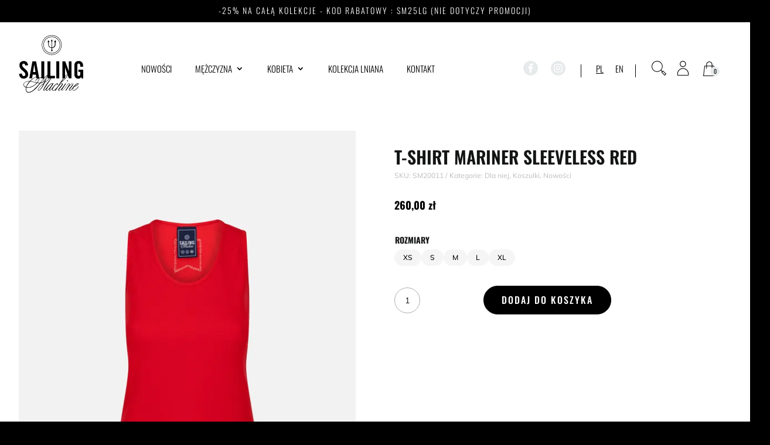

--- FILE ---
content_type: image/svg+xml
request_url: https://sailingmachine.com/wp-content/uploads/2023/04/Frame.svg
body_size: 1150
content:
<?xml version="1.0" encoding="UTF-8"?>
<svg xmlns="http://www.w3.org/2000/svg" width="25" height="25" viewBox="0 0 25 25" fill="none">
  <g clip-path="url(#clip0_320_51)">
    <path d="M18.2292 18.7499C18.099 18.7499 17.9688 18.6978 17.8646 18.5937L15.3386 16.0676C15.1302 15.8593 15.1302 15.5338 15.3386 15.3254C15.5469 15.1171 15.8724 15.1171 16.0807 15.3254L18.6068 17.8515C18.8151 18.0598 18.8151 18.3853 18.6068 18.5937C18.4896 18.6978 18.3594 18.7499 18.2292 18.7499Z" fill="black"></path>
    <path d="M22.3959 25C22.2526 25 22.1224 24.948 22.0313 24.8438L16.8229 19.6355C16.7188 19.5313 16.6667 19.4011 16.6667 19.2579C16.6667 19.1146 16.7188 18.9844 16.8229 18.8933L18.9714 16.8099C19.1797 16.6146 19.5052 16.6146 19.7005 16.823L24.8438 22.0313C25.0391 22.2396 25.0391 22.5651 24.8438 22.7605L22.7604 24.8438C22.6693 24.948 22.5391 25 22.3959 25ZM17.9297 19.2839L22.3959 23.75L23.75 22.3959L19.336 17.9167L17.9297 19.2839Z" fill="black"></path>
    <path d="M9.37501 18.75C6.97918 18.75 4.57032 17.8386 2.74741 16.0156C2.57813 15.8464 2.43491 15.6901 2.3047 15.5339C1.32813 14.4141 0.625009 13.0599 0.273447 11.6276C-0.078116 10.1823 -0.0911368 8.64584 0.260426 7.18751C0.664072 5.50782 1.52345 3.97137 2.73438 2.74741C3.85418 1.62762 5.24741 0.807304 6.75782 0.377616C6.77084 0.377616 6.78386 0.377616 6.79688 0.364595C9.40105 -0.377592 12.1875 0.0390745 14.4531 1.49741C14.4662 1.51043 14.4792 1.51043 14.4922 1.52345C14.5182 1.53647 14.5313 1.54949 14.5573 1.56251C15.0651 1.90105 15.5469 2.29168 16.0026 2.74741C19.5573 6.30209 19.6875 11.9792 16.3151 15.6901C16.3021 15.7031 16.2891 15.7162 16.2891 15.7292C16.1979 15.8333 16.1068 15.9245 16.0156 16.0156C14.1797 17.8386 11.7708 18.75 9.37501 18.75ZM1.27605 11.3802C1.58855 12.6563 2.21355 13.8672 3.08595 14.8568C3.08595 14.8568 3.08595 14.8698 3.09897 14.8698C3.20313 15 3.32032 15.1302 3.47657 15.2865C6.73178 18.5287 12.0182 18.5287 15.2734 15.2865C15.3386 15.2214 15.4167 15.1432 15.4818 15.0781C15.4948 15.0651 15.5078 15.0521 15.5208 15.0391C18.5547 11.7448 18.4505 6.6797 15.2734 3.50262C14.8698 3.09897 14.4401 2.74741 13.9844 2.44793L13.9714 2.43491C13.9583 2.42189 13.9453 2.42189 13.9323 2.40887C11.9011 1.08074 9.40105 0.716158 7.07032 1.39324C7.0573 1.39324 7.04428 1.39324 7.03126 1.40626C5.70313 1.79689 4.47918 2.51303 3.48959 3.50262C2.40886 4.59637 1.64063 5.96355 1.27605 7.44793C0.963551 8.72397 0.963551 10.0912 1.27605 11.3802ZM14.4792 1.51043C14.4792 1.51043 14.4922 1.51043 14.4922 1.52345C14.4922 1.51043 14.4792 1.51043 14.4792 1.51043Z" fill="black"></path>
  </g>
  <defs>
    <clipPath id="clip0_320_51">
      <rect width="25" height="25" fill="white"></rect>
    </clipPath>
  </defs>
</svg>


--- FILE ---
content_type: image/svg+xml
request_url: https://sailingmachine.com/wp-content/uploads/2023/02/instagram.svg
body_size: 1186
content:
<?xml version="1.0" encoding="UTF-8"?>
<svg xmlns="http://www.w3.org/2000/svg" width="25" height="25" viewBox="0 0 25 25" fill="none">
  <g clip-path="url(#clip0_3_29)">
    <path d="M14.8926 12.5C14.8926 13.8214 13.8214 14.8926 12.5 14.8926C11.1786 14.8926 10.1074 13.8214 10.1074 12.5C10.1074 11.1786 11.1786 10.1074 12.5 10.1074C13.8214 10.1074 14.8926 11.1786 14.8926 12.5Z" fill="#E7EAEB"></path>
    <path d="M18.0954 8.26682C17.9804 7.95516 17.7969 7.67307 17.5584 7.44151C17.3269 7.20309 17.045 7.01961 16.7331 6.90459C16.4802 6.80637 16.1003 6.68945 15.4005 6.65759C14.6434 6.62307 14.4165 6.61563 12.5 6.61563C10.5833 6.61563 10.3563 6.62288 9.59946 6.6574C8.89966 6.68945 8.51952 6.80637 8.2668 6.90459C7.95495 7.01961 7.67285 7.20309 7.44149 7.44151C7.20307 7.67307 7.01958 7.95497 6.90438 8.26682C6.80615 8.51974 6.68923 8.89987 6.65738 9.59968C6.62286 10.3565 6.61542 10.5835 6.61542 12.5002C6.61542 14.4167 6.62286 14.6437 6.65738 15.4007C6.68923 16.1005 6.80615 16.4804 6.90438 16.7334C7.01958 17.0452 7.20288 17.3271 7.4413 17.5587C7.67285 17.7971 7.95476 17.9806 8.26661 18.0956C8.51952 18.194 8.89966 18.3109 9.59946 18.3428C10.3563 18.3773 10.5831 18.3845 12.4998 18.3845C14.4167 18.3845 14.6436 18.3773 15.4003 18.3428C16.1001 18.3109 16.4802 18.194 16.7331 18.0956C17.3591 17.8541 17.8539 17.3593 18.0954 16.7334C18.1936 16.4804 18.3105 16.1005 18.3426 15.4007C18.3771 14.6437 18.3843 14.4167 18.3843 12.5002C18.3843 10.5835 18.3771 10.3565 18.3426 9.59968C18.3107 8.89987 18.1938 8.51974 18.0954 8.26682ZM12.5 16.1858C10.4643 16.1858 8.81402 14.5357 8.81402 12.5C8.81402 10.4643 10.4643 8.81423 12.5 8.81423C14.5355 8.81423 16.1857 10.4643 16.1857 12.5C16.1857 14.5357 14.5355 16.1858 12.5 16.1858ZM16.3315 9.52987C15.8558 9.52987 15.4701 9.1442 15.4701 8.66851C15.4701 8.19282 15.8558 7.80715 16.3315 7.80715C16.8071 7.80715 17.1928 8.19282 17.1928 8.66851C17.1926 9.1442 16.8071 9.52987 16.3315 9.52987Z" fill="#E7EAEB"></path>
    <path d="M12.5 0C5.5975 0 0 5.5975 0 12.5C0 19.4025 5.5975 25 12.5 25C19.4025 25 25 19.4025 25 12.5C25 5.5975 19.4025 0 12.5 0ZM19.6344 15.4593C19.5997 16.2233 19.4782 16.745 19.3008 17.2016C18.928 18.1658 18.1658 18.928 17.2016 19.3008C16.7452 19.4782 16.2233 19.5995 15.4594 19.6344C14.694 19.6693 14.4495 19.6777 12.5002 19.6777C10.5507 19.6777 10.3064 19.6693 9.54075 19.6344C8.77686 19.5995 8.255 19.4782 7.79858 19.3008C7.31945 19.1206 6.88572 18.8381 6.52714 18.4729C6.16207 18.1145 5.87959 17.6805 5.69935 17.2016C5.52197 16.7452 5.40047 16.2233 5.36575 15.4594C5.33047 14.6938 5.32227 14.4493 5.32227 12.5C5.32227 10.5507 5.33047 10.3062 5.36556 9.54075C5.40028 8.77666 5.52158 8.255 5.69897 7.79839C5.87921 7.31945 6.16188 6.88553 6.52714 6.52714C6.88553 6.16188 7.31945 5.8794 7.79839 5.69916C8.255 5.52177 8.77666 5.40047 9.54075 5.36556C10.3062 5.33066 10.5507 5.32227 12.5 5.32227C14.4493 5.32227 14.6938 5.33066 15.4593 5.36575C16.2233 5.40047 16.745 5.52177 17.2016 5.69897C17.6805 5.87921 18.1145 6.16188 18.4731 6.52714C18.8381 6.88572 19.1208 7.31945 19.3008 7.79839C19.4784 8.255 19.5997 8.77666 19.6346 9.54075C19.6695 10.3062 19.6777 10.5507 19.6777 12.5C19.6777 14.4493 19.6695 14.6938 19.6344 15.4593Z" fill="#E7EAEB"></path>
  </g>
  <defs>
    <clipPath id="clip0_3_29">
      <rect width="25" height="25" fill="white"></rect>
    </clipPath>
  </defs>
</svg>


--- FILE ---
content_type: image/svg+xml
request_url: https://sailingmachine.com/wp-content/uploads/2023/02/facebook.svg
body_size: 317
content:
<?xml version="1.0" encoding="UTF-8"?>
<svg xmlns="http://www.w3.org/2000/svg" width="25" height="25" viewBox="0 0 25 25" fill="none">
  <g clip-path="url(#clip0_3_23)">
    <path d="M12.5 0C5.58333 0 0 5.58333 0 12.5C0 19.4167 5.58333 25 12.5 25C19.4167 25 25 19.4167 25 12.5C25 5.58333 19.4167 0 12.5 0ZM16.5833 7.16667H15.0833C13.9167 7.16667 13.6667 7.75 13.6667 8.5V10.3333H16.5V13.1667H13.75V20.4167H10.8333V13.1667H8.41667V10.3333H10.8333V8.33333C10.8333 5.91667 12.3333 4.58333 14.5 4.58333H16.6667V7.16667H16.5833Z" fill="#E7EAEB"></path>
  </g>
  <defs>
    <clipPath id="clip0_3_23">
      <rect width="25" height="25" fill="white"></rect>
    </clipPath>
  </defs>
</svg>


--- FILE ---
content_type: image/svg+xml
request_url: https://sailingmachine.com/wp-content/uploads/2023/04/Frame-1.svg
body_size: 541
content:
<?xml version="1.0" encoding="UTF-8"?>
<svg xmlns="http://www.w3.org/2000/svg" width="21" height="25" viewBox="0 0 21 25" fill="none">
  <g clip-path="url(#clip0_320_41)">
    <path d="M20.3125 25.0001H0.520809C0.377579 25.0001 0.23435 24.935 0.130183 24.8178C0.0260168 24.7006 -0.0130457 24.5574 -2.4853e-05 24.4141L2.08331 7.74748C2.12237 7.48706 2.34373 7.29175 2.60414 7.29175H18.2291C18.4896 7.29175 18.7109 7.48706 18.75 7.74748L20.8333 24.4141C20.8463 24.5574 20.8073 24.7136 20.7031 24.8178C20.5989 24.935 20.4557 25.0001 20.3125 25.0001ZM1.10675 23.9584H19.7135L17.7604 8.33341H3.05987L1.10675 23.9584Z" fill="black"></path>
    <path d="M15.1041 12.5C14.8177 12.5 14.5833 12.2656 14.5833 11.9792V5.20833C14.5833 2.91667 12.7083 1.04167 10.4166 1.04167C8.12498 1.04167 6.24998 2.91667 6.24998 5.20833V11.9792C6.24998 12.2656 6.0156 12.5 5.72915 12.5C5.44269 12.5 5.20831 12.2656 5.20831 11.9792V5.20833C5.20831 2.33073 7.53904 0 10.4166 0C13.2943 0 15.625 2.33073 15.625 5.20833V11.9792C15.625 12.2656 15.3906 12.5 15.1041 12.5Z" fill="black"></path>
  </g>
  <defs>
    <clipPath id="clip0_320_41">
      <rect width="20.8333" height="25" fill="white"></rect>
    </clipPath>
  </defs>
</svg>


--- FILE ---
content_type: image/svg+xml
request_url: https://sailingmachine.com/wp-content/uploads/2023/04/user-7-1.svg
body_size: 520
content:
<?xml version="1.0" encoding="UTF-8"?>
<svg xmlns="http://www.w3.org/2000/svg" width="25" height="25" viewBox="0 0 25 25" fill="none">
  <g clip-path="url(#clip0_320_38)">
    <path d="M12.3407 10.5375C15.2505 10.5375 17.6095 8.17847 17.6095 5.26863C17.6095 2.35879 15.2505 0 12.3407 0C9.43081 0 7.07202 2.359 7.07202 5.26885C7.07529 8.17717 9.43233 10.5342 12.3407 10.5375ZM12.3407 1.11607C14.6343 1.11607 16.4934 2.97524 16.4934 5.26885C16.4934 7.56224 14.6343 9.42141 12.3407 9.42141C10.0473 9.42141 8.18809 7.56224 8.18809 5.26885C8.19071 2.97633 10.0484 1.11868 12.3407 1.11607Z" fill="black"></path>
    <path d="M12.4782 12.3933C7.06505 12.3911 2.67641 16.78 2.67859 22.1929V24.4418C2.67859 24.7501 2.9284 24.9999 3.23662 24.9999H21.7198C22.028 24.9999 22.2778 24.7501 22.2778 24.4418V22.1929C22.2802 16.78 17.8914 12.3911 12.4782 12.3933ZM21.1617 23.8838H3.79466V22.1929C3.78681 19.0854 5.44021 16.2106 8.13011 14.6544C10.82 13.0985 14.1364 13.0985 16.8265 14.6544C19.5164 16.2106 21.1698 19.0854 21.1617 22.1929V23.8838Z" fill="black"></path>
  </g>
  <defs>
    <clipPath id="clip0_320_38">
      <rect width="25" height="25" fill="white"></rect>
    </clipPath>
  </defs>
</svg>


--- FILE ---
content_type: image/svg+xml
request_url: https://sailingmachine.com/wp-content/uploads/2023/06/sailing-machine-logo.svg
body_size: 3160
content:
<?xml version="1.0" encoding="UTF-8"?>
<!-- Generator: Adobe Illustrator 27.6.1, SVG Export Plug-In . SVG Version: 6.00 Build 0)  -->
<svg xmlns="http://www.w3.org/2000/svg" xmlns:xlink="http://www.w3.org/1999/xlink" version="1.1" id="Warstwa_1" x="0px" y="0px" viewBox="0 0 101.3 91.5" style="enable-background:new 0 0 101.3 91.5;" xml:space="preserve">
<path d="M51.4,3.1c-7.3,0-13.1,5.9-13.1,13.2c0,7.3,5.9,13.2,13.1,13.2c7.2,0,13.1-5.9,13.1-13.2C64.5,9,58.7,3.1,51.4,3.1z   M51.4,28.8c-6.9,0-12.5-5.6-12.5-12.5c0-6.9,5.6-12.5,12.5-12.5c6.9,0,12.5,5.6,12.5,12.5C63.9,23.2,58.3,28.8,51.4,28.8z"></path>
<path d="M51.4,0.8c-8.6,0-15.5,7-15.5,15.5c0,8.6,7,15.5,15.5,15.5c8.6,0,15.5-7,15.5-15.5C66.9,7.7,60,0.8,51.4,0.8z M51.4,31.2  c-8.2,0-14.9-6.7-14.9-14.9S43.2,1.4,51.4,1.4c8.2,0,14.9,6.7,14.9,14.9C66.3,24.5,59.6,31.2,51.4,31.2z"></path>
<path d="M55,11.8h1.1v3.7c0,2.4-1.9,4.5-4.3,4.7v-9.6h1.1l-1.5-3.2l-1.5,3.2h1.1v9.6c-2.4-0.2-4.3-2.2-4.3-4.7v-3.7h1.1l-1.5-3.2  l-1.5,3.2h1.1v3.7c0,3,2.3,5.4,5.2,5.6v2.8l-1,1l1.5,1.5l1.5-1.5l-1-1v-2.8c2.9-0.2,5.2-2.7,5.2-5.6v-3.7h1.1l-1.5-3.2L55,11.8z"></path>
<path d="M10,48.4c-0.2-2.3-1.4-3-2.4-3c-1.5,0-2.3,1-2.3,2.6c0,4.5,9.3,6.7,9.3,14c0,4.4-3,6.9-7.3,6.9c-4.3,0-6.7-3.4-6.9-7.4  l4.4-0.6c0.2,2.7,1.3,4,2.7,4c1.6,0,2.7-0.9,2.7-2.4c0-5.3-9.3-6.7-9.3-14.4c0-4.3,2.6-6.7,7.1-6.7c3.7,0,6,2.7,6.4,6.5L10,48.4z"></path>
<path d="M20.7,68.5h-4.4l4.9-26.7h5.7l4.9,26.7h-4.4l-0.8-5.9h-5L20.7,68.5z M22.2,58.6h3.7l-1.8-11.5H24L22.2,58.6z"></path>
<path d="M35.1,68.5V41.8h4.6v26.7L35.1,68.5L35.1,68.5z"></path>
<path d="M44.6,68.5V41.8h4.6v22.7h7.2v4H44.6z"></path>
<path d="M58.5,68.5V41.8h4.6v26.7L58.5,68.5L58.5,68.5z"></path>
<path d="M68.1,68.5V41.8h4.3L78,57.1H78V41.8h4.1v26.7h-4l-5.8-16.7h-0.1v16.7L68.1,68.5L68.1,68.5z"></path>
<path d="M93,55h7.5v13.6h-2.2l-0.9-2c-1.4,1.6-2.5,2.4-4.6,2.4c-3.6,0-6.1-2.6-6.1-6.9V48.2c0-3.8,2.2-6.9,6.7-6.9  c4.6,0,6.9,3.3,6.9,7.3v1.7h-4.4c0-4-0.8-5-2.6-5c-1.1,0-2,0.7-2,2.9v13.7c0,1.7,0.6,2.8,2.1,2.8c1.9,0,2.5-1,2.5-3.7v-2.6H93V55z"></path>
<path d="M93,81l-0.1,0.1c-2.6,3.5-5.7,6.1-7.3,6.1c-0.7,0-1.1-0.5-1.1-1.3c0-0.9,0.6-2.3,1.7-4l0.2,0c3.5-1.1,6.9-3.6,6.9-5.1  c0-0.5-0.4-0.9-1-0.9c-1,0-2.9,1.1-4.5,2.7c-0.9,0.8-1.7,1.7-2.3,2.5l-0.3,0.4c-1.4,1.9-2.2,2.8-3.1,3.8c-1.3,1.3-2.4,2.1-2.9,2.1  c-0.2,0-0.4-0.2-0.4-0.4c0-0.5,0.4-1.1,1.4-2.4l2.5-3.1c1.5-1.8,2.1-2.9,2.1-3.9c0-0.8-0.5-1.3-1.2-1.3c-0.8,0-1.7,0.5-3.1,1.8  c-0.6,0.5-1.1,1-1.7,1.6c0.4-0.9,0.7-1.7,0.7-2.3c0-0.7-0.4-1.2-1-1.2c-0.9,0-1.7,0.8-4.4,4.2c-0.4,0.5-0.5,0.6-0.8,1.1  c-0.1,0.1-0.1,0.2-0.2,0.3c0,0,0,0.1-0.1,0.1l-0.1,0.1l0,0c-0.1,0.1-0.1,0.1-0.2,0.2l-0.1,0.2c-0.8,1-1.5,1.9-2,2.5  c-1.2,1.4-2.3,2.4-2.9,2.4c-0.2,0-0.3-0.2-0.3-0.4c0-0.7,1-2.5,3.4-6c0.2-0.2,0.3-0.5,0.5-0.7c0.2-0.3,0.5-0.7,0.8-1.2  c0.7-1.1,1.2-1.8,1.5-2.3l0.3-0.4l-1.3,0.1l-0.2,0.2c-0.2,0.3-0.6,0.9-1.1,1.7c-0.8,1.2-1.4,2.1-1.9,2.8l0,0l-0.1,0.1  c0,0-0.1,0.1-0.1,0.2c-0.9,1.2-2.4,3-3.5,4.1c-1.3,1.3-2.3,2-2.8,2c-0.2,0-0.4-0.2-0.4-0.5c0-0.5,0.2-0.9,1.7-2.8l0.2-0.3  c0.5-0.6,0.8-1,1.7-2.1c1.8-2.1,2.4-3.2,2.4-4.3c0-0.8-0.4-1.3-1.2-1.3c-0.7,0-1.5,0.4-2.6,1.4c-0.4,0.4-0.9,0.8-1.3,1.1l2-3.1  l0.3-0.2c1.7-1.3,2.6-2.1,4.3-3.8c2.3-2.3,3.9-4.1,5.3-6c1-1.3,1.3-1.9,1.3-2.6c0-0.5-0.4-0.9-0.9-0.9c-1,0-2.8,1.8-5.7,5.5  c-1.8,2.3-3.4,4.6-4.8,6.7L60.8,81l0,0l-0.1,0.1c-2.7,3.7-5.5,6.1-7.1,6.1c-0.5,0-0.9-0.4-0.9-1c0-0.5,0.3-1.4,0.6-2.1  c0.6-1.2,1.9-3,3.1-4.3c1.5-1.7,3.3-3.1,3.9-3.1c0.1,0,0.1,0.1,0.1,0.1c0,0.2,0,0.3-0.6,0.8c-0.3,0.2-0.4,0.4-0.4,0.7  c0,0.3,0.2,0.5,0.5,0.5c0.3,0,0.6-0.2,0.8-0.6c0.3-0.4,0.4-0.9,0.4-1.2c0-0.6-0.3-0.9-0.8-0.9c-0.9,0-2.7,1.2-4.5,3  c-0.7,0.7-1.3,1.4-1.8,2l0,0l-0.3,0.4C52.4,83.3,50.9,85,50,86c-0.7,0.7-1.2,1.1-1.6,1.1c-0.2,0-0.3-0.2-0.3-0.5  c0-0.5,0.3-1.1,1.1-2.4l3.3-5.1l1.7-2.6v0c0,0,0,0,0,0c0,0,0.1-0.1,0.1-0.2l0.1-0.2h-1.2L52.7,77c0-0.6-0.4-1-0.9-1  c-1.2,0-4.5,2.5-6.7,5l0,0L45,81.1c-0.2,0.2-0.3,0.4-0.5,0.6c0,0-0.1,0.1-0.1,0.2C42,85,40,87,39.3,87C39,87,39,86.8,39,86.6  c0-0.5,0.6-1.5,2-3.7l1.7-2.6c0.5-0.7,1.2-1.8,2.1-3.1l4.7-6.9c0.3-0.5,0.6-0.9,0.9-1.4c0.5-0.7,1-1.4,1.4-2.1  c0.3-0.5,0.6-0.9,0.9-1.3c0,0,0.1-0.1,0.1-0.1h-0.7c-0.2,0.3-0.4,0.6-0.7,0.9l-2.5,3.4l-2.4,3.2L44,76.2c-0.7,1-2,2.8-2.8,4.2  c-0.7,1.1-1.3,2-1.9,3.2c-0.6,1.3-1,2.3-1,2.9c0,0.7,0.4,1.1,1,1.1c0.7,0,1.9-0.9,3.4-2.7c-0.2,0.5-0.3,1-0.3,1.5  c0,0.9,0.5,1.5,1.2,1.5c0.6,0,1.2-0.4,2.3-1.3c0.8-0.7,1.5-1.4,2.2-2.3c-0.4,0.9-0.7,1.7-0.7,2.2c0,0.7,0.4,1.2,1,1.2  c0.7,0,1.6-0.7,3.2-2.6c0.2-0.2,0.4-0.5,0.6-0.8c-0.2,0.5-0.2,1-0.2,1.5c0,1.3,0.6,2,1.6,2c1.1,0,2.7-0.9,4.3-2.5l-1.7,2.5h1.2  l0.1-0.2c0.1-0.2,0.2-0.3,0.5-0.8c0.2-0.3,0.5-0.7,0.7-1.1l1.5-2.4c2-3,5.7-6.5,6.9-6.5c0.3,0,0.5,0.2,0.5,0.4c0,0.4-0.3,1-0.9,1.9  c-0.5,0.7-0.9,1.2-2.7,3.3c-1.8,2.2-2.4,3.2-2.4,4.3c0,0.8,0.4,1.2,1.2,1.2c0.7,0,1.8-0.7,3.2-2.1c0.4-0.3,0.8-0.8,1.2-1.3  c-0.4,0.9-0.6,1.6-0.6,2c0,0.7,0.4,1.1,1,1.1c0.5,0,1.2-0.4,2-1.1c0.8-0.8,1.2-1.2,2.7-3.1l0.1-0.1c0.4-0.6,0.7-0.9,0.9-1.2l0.2-0.2  c0.5-0.7,1.4-1.9,2.4-3c1.4-1.7,2.1-2.3,2.6-2.3c0.3,0,0.4,0.3,0.4,0.5c0,0.3-0.2,1-1.3,2.7l-5,7.8h1.2l0,0c0.1-0.1,0.2-0.2,0.2-0.2  l1.3-2c0.4-0.7,1.4-2.1,2.1-3.1c0.7-1,1.6-2,2.9-3.3c1.4-1.4,2.8-2.4,3.4-2.4c0.3,0,0.5,0.2,0.5,0.5c0,0.5-0.5,1.4-1.4,2.5l-2.8,3.4  c-1.3,1.6-1.8,2.6-1.8,3.5c0,0.8,0.4,1.3,1.2,1.3c0.7,0,1.4-0.4,2.5-1.4c0.7-0.7,1.4-1.4,2.2-2.4c-0.1,0.5-0.2,0.9-0.2,1.3  c0,1.5,0.7,2.4,1.9,2.4c1.8,0,4.9-2.5,7.6-6.1l0.2-0.3L93,81z M90.2,77.6c0.7-0.6,1.6-1.1,2-1.1c0.2,0,0.3,0.1,0.3,0.3  c0,0.9-2.8,3.2-5.6,4.3C87.7,80,89,78.7,90.2,77.6z M68.1,71.7l0.2-0.3c1.3-1.9,1.8-2.7,3.1-4.4c2.4-3.1,3.7-4.4,4.4-4.4  c0.2,0,0.3,0.2,0.3,0.3c0,0.5-0.5,1.3-1.4,2.5c-1.6,2.1-3.8,4.4-6,6.6c-1.1,1.1-1.6,1.5-2,1.9C66.9,73.5,67.2,73,68.1,71.7z   M43.6,87.2c-0.3,0-0.5-0.2-0.5-0.6c0.1-1.1,1.5-3.3,3.3-5.5c2.3-2.7,4.6-4.5,5.3-4.5c0.2,0,0.3,0.2,0.3,0.5c0,0.6-0.6,1.8-2,3.7  C47.6,84.3,44.6,87.2,43.6,87.2z M75.1,72.8c0,0.3,0.2,0.5,0.5,0.5c0.5,0,1-0.7,1.1-1.3c0-0.4-0.2-0.6-0.5-0.6  C75.6,71.4,75.1,72.2,75.1,72.8z M40.4,75.4l1.1-0.8c1.4-1.1,2-1.7,4.5-3.8l2.5-2.2l0.3-0.3c0.3-0.3,0.7-0.6,1.4-1.3  c0.4-0.4,0.7-0.7,1-0.9c0.4-0.4,0.6-0.6,0.9-0.8h-0.9c-1,0.9-1.9,1.8-3.5,3.2c-1.1,1-1.6,1.5-2,1.8l-2.4,2c-1.1,0.9-1.8,1.5-2.3,1.9  l-0.1,0.1c0.2-0.5,0.5-1.3,0.9-2.3l0.2-0.6c0.6-1.6,0.8-2.2,1.3-3.5c0.7-1.7,1.1-2.4,1.5-3.2c0.8-1.4,1.2-2.1,1.8-2.9l0.3-0.4  l-0.4,0.2c-0.6,0.3-1.5,0.9-2.6,1.9c-1.2,1-2.8,2.6-4.6,4.6l-0.3,0.3c-1-1-2.2-1.4-3.8-1.4c-1,0-2.1,0.2-3.2,0.6  c-0.5-1.3-1.4-1.8-2.9-1.8c-3.2,0-8.3,3-12,7c-0.2,0-0.3,0-0.5,0c-0.2,0-0.4,0-0.7,0c-2.3,0-4,0.4-5.5,1.2c-2,1-3.2,2.6-3.2,4.4  c0,2,1.7,3.8,4,4.5c-0.2,0.9-0.3,1.8-0.3,2.7c0,3.2,1.6,5.2,4.3,5.2c2.9,0,6.3-1.7,10.1-5.1c1.9-1.7,3-3,6.1-6.8l1-1.3l1-1.3  c3.7-0.4,6.4-2.7,6.4-5.2c0-0.8-0.2-1.4-0.6-1.9c0,0,0,0,0-0.1c0.1-0.1,0.1-0.1,0.2-0.2l1.6-1.8c1.4-1.4,2.2-2.2,3.7-3.5  c-0.1,0.2-0.3,0.5-0.5,0.9c-0.1,0.3-0.3,0.6-0.5,0.9l0,0.1c-0.9,1.8-1.3,2.4-2.4,4.8c-0.6,1.3-1.2,2.8-2.3,5.3L39,75.8  c-0.1,0.1-0.2,0.1-0.2,0.2c-0.1,0.1-0.1,0.1-0.1,0.1l-1.4,1.1c-4.6,3.7-7.6,7.4-7.6,9.2c0,0.8,0.4,1.3,1.1,1.3  c1.1,0,2.8-1.4,4.6-3.7C37.4,81.4,38.8,79.1,40.4,75.4L40.4,75.4z M28.9,66.5c1.3,0,2,0.4,2.3,1.3c-2.2,0.8-4.3,2.3-5.5,4l-0.1,0.1  l0.5,0.5l0.1-0.1c1.2-1.6,3.2-3.1,5.2-3.8c0,0.1,0,0.1,0,0.1c0,1.6-1.2,4.1-3.1,6.4l0,0l-3.5-0.8c-2.5-0.6-5.2-1.2-6.6-1.4  C21.8,68.8,25.8,66.5,28.9,66.5z M17.6,73.5L17.6,73.5L17.6,73.5c1.2,0,1.9,0.2,2.8,0.3l0.1,0c1,0.2,2.6,0.6,4.1,1l2.4,0.6  c0.1,0,0.1,0,0.2,0.1c0.1,0,0.3,0.1,0.5,0.1l-0.4,0.5c-3.6,3.9-8.6,6.3-13.2,6.3c-0.9,0-1.4,0-2.1-0.2c0.3-0.9,0.7-1.8,1.4-3  C14.8,76.9,15.7,75.7,17.6,73.5z M7.8,78.2c0-2.8,3.3-4.9,7.9-4.9c0.2,0,0.3,0,0.4,0c0.1,0,0.2,0,0.3,0c-2.2,2.4-4.2,5.8-5,8.6  C9.1,81.4,7.8,80,7.8,78.2z M31.7,77l-0.8,1c-1.8,2.1-3.3,3.7-4.7,5.2c-1.7,1.7-2.9,2.9-4.2,3.9c-2.4,1.8-4.9,2.8-6.8,2.8  c-2.2,0-3.6-1.7-3.6-4.3c0-0.7,0.1-1.4,0.4-2.7c0.9,0.2,1.5,0.2,2.3,0.2c5,0,10.1-2.6,14.3-7.3l0,0c1.2,0.3,2.5,0.4,3.5,0.4  c0.1,0,0.2,0,0.4,0L31.7,77z M33.4,74.9l-0.2,0.3c0,0-0.1,0.1-0.2,0.3c-0.4,0-0.7,0-1.1,0c-0.9,0-1.8-0.1-2.7-0.3  c-0.1,0-0.1,0-0.2,0c1.9-2.4,3-4.8,3-6.6v-0.3l0,0c1.1-0.3,2.1-0.5,3-0.5c1.4,0,2.6,0.4,3.4,1.3l-1,1.1c-0.3,0.3-0.4,0.4-0.9,1.1  l-1.4,1.7c-0.5,0.7-1,1.2-1.4,1.7L33.4,74.9z M34.1,75.3l1.4-1.9c1.5-1.9,2.7-3.3,3.3-4c0.3,0.4,0.4,0.9,0.4,1.4  C39.2,72.9,37.2,74.6,34.1,75.3z M30.7,87.1c-0.3,0-0.5-0.2-0.5-0.6c0-0.5,0.3-1.2,0.7-1.9c0.9-1.5,2.9-3.7,4.9-5.4l2.5-2.1  C36.4,82,32.6,87.1,30.7,87.1z"></path>
</svg>
